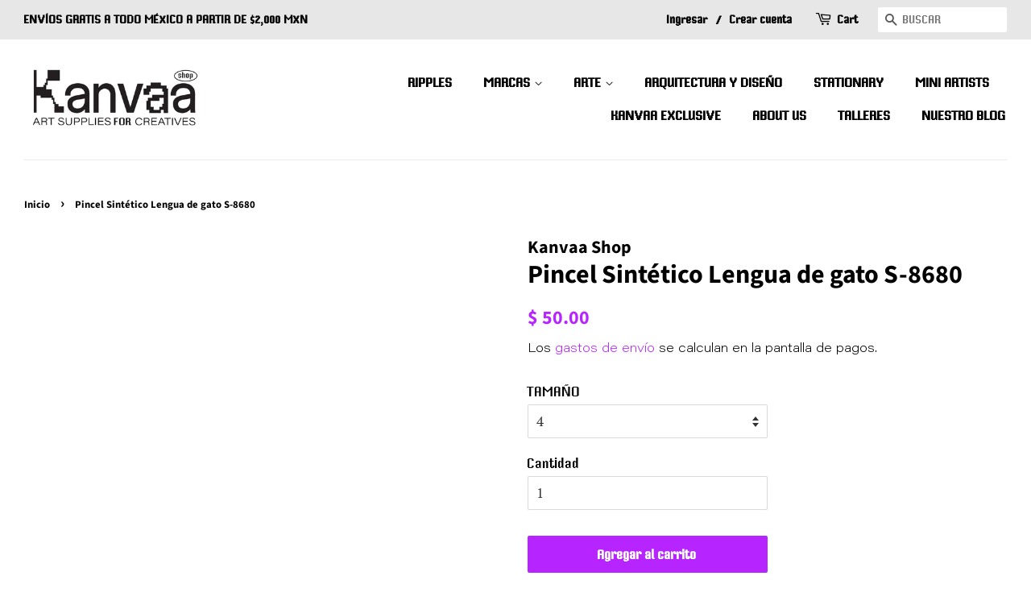

--- FILE ---
content_type: text/html; charset=utf-8
request_url: https://www.kanvaashop.com/products/pincel-sintetico-lengua-de-gato-s-8680
body_size: 17431
content:
<!doctype html>
<html class="no-js" lang="es">
<head>
  <link rel="stylesheet" href="https://obscure-escarpment-2240.herokuapp.com/stylesheets/bcpo-front.css">
  <script>var bcpo_product={"id":8367947186373,"title":"Pincel Sintético Lengua de gato S-8680","handle":"pincel-sintetico-lengua-de-gato-s-8680","description":"","published_at":"2025-07-04T13:03:17-06:00","created_at":"2025-07-04T13:03:17-06:00","vendor":"Kanvaa Shop","type":"APL","tags":[],"price":3500,"price_min":3500,"price_max":9900,"available":true,"price_varies":true,"compare_at_price":null,"compare_at_price_min":0,"compare_at_price_max":0,"compare_at_price_varies":false,"variants":[{"id":44875762827461,"title":"0","option1":"0","option2":null,"option3":null,"sku":"7501139127505","requires_shipping":true,"taxable":false,"featured_image":null,"available":false,"name":"Pincel Sintético Lengua de gato S-8680 - 0","public_title":"0","options":["0"],"price":3500,"weight":0,"compare_at_price":null,"inventory_management":"shopify","barcode":null,"requires_selling_plan":false,"selling_plan_allocations":[]},{"id":44875762860229,"title":"2","option1":"2","option2":null,"option3":null,"sku":"7501139127512","requires_shipping":true,"taxable":false,"featured_image":null,"available":false,"name":"Pincel Sintético Lengua de gato S-8680 - 2","public_title":"2","options":["2"],"price":3500,"weight":0,"compare_at_price":null,"inventory_management":"shopify","barcode":null,"requires_selling_plan":false,"selling_plan_allocations":[]},{"id":44875762892997,"title":"4","option1":"4","option2":null,"option3":null,"sku":"7501139127529","requires_shipping":true,"taxable":false,"featured_image":null,"available":true,"name":"Pincel Sintético Lengua de gato S-8680 - 4","public_title":"4","options":["4"],"price":5000,"weight":0,"compare_at_price":null,"inventory_management":"shopify","barcode":null,"requires_selling_plan":false,"selling_plan_allocations":[]},{"id":44875762925765,"title":"6","option1":"6","option2":null,"option3":null,"sku":"7501139127536","requires_shipping":true,"taxable":false,"featured_image":null,"available":true,"name":"Pincel Sintético Lengua de gato S-8680 - 6","public_title":"6","options":["6"],"price":5600,"weight":0,"compare_at_price":null,"inventory_management":"shopify","barcode":null,"requires_selling_plan":false,"selling_plan_allocations":[]},{"id":44875762958533,"title":"8","option1":"8","option2":null,"option3":null,"sku":"7501139127543","requires_shipping":true,"taxable":false,"featured_image":null,"available":true,"name":"Pincel Sintético Lengua de gato S-8680 - 8","public_title":"8","options":["8"],"price":6700,"weight":0,"compare_at_price":null,"inventory_management":"shopify","barcode":null,"requires_selling_plan":false,"selling_plan_allocations":[]},{"id":44875762991301,"title":"10","option1":"10","option2":null,"option3":null,"sku":"7501139127550","requires_shipping":true,"taxable":false,"featured_image":null,"available":true,"name":"Pincel Sintético Lengua de gato S-8680 - 10","public_title":"10","options":["10"],"price":8200,"weight":0,"compare_at_price":null,"inventory_management":"shopify","barcode":null,"requires_selling_plan":false,"selling_plan_allocations":[]},{"id":44875763024069,"title":"12","option1":"12","option2":null,"option3":null,"sku":"7501139127567","requires_shipping":true,"taxable":false,"featured_image":null,"available":true,"name":"Pincel Sintético Lengua de gato S-8680 - 12","public_title":"12","options":["12"],"price":9900,"weight":0,"compare_at_price":null,"inventory_management":"shopify","barcode":null,"requires_selling_plan":false,"selling_plan_allocations":[]}],"images":[],"featured_image":null,"options":["TAMAÑO"],"requires_selling_plan":false,"selling_plan_groups":[],"content":""};  var inventory_quantity = [];inventory_quantity.push(0);inventory_quantity.push(0);inventory_quantity.push(1);inventory_quantity.push(1);inventory_quantity.push(1);inventory_quantity.push(1);inventory_quantity.push(1);if(bcpo_product) { for (var i = 0; i < bcpo_product.variants.length; i += 1) { bcpo_product.variants[i].inventory_quantity = inventory_quantity[i]; }}window.bcpo = window.bcpo || {}; bcpo.cart = {"note":null,"attributes":{},"original_total_price":0,"total_price":0,"total_discount":0,"total_weight":0.0,"item_count":0,"items":[],"requires_shipping":false,"currency":"MXN","items_subtotal_price":0,"cart_level_discount_applications":[],"checkout_charge_amount":0}; bcpo.ogFormData = FormData;</script>


  <!-- Basic page needs ================================================== -->
  <meta charset="utf-8">
  <meta http-equiv="X-UA-Compatible" content="IE=edge,chrome=1">

  

  <!-- Title and description ================================================== -->
  <title>
  Pincel Sintético Lengua de gato S-8680 &ndash; Kanvaa Shop
  </title>

  

  <!-- Social meta ================================================== -->
  <!-- /snippets/social-meta-tags.liquid -->




<meta property="og:site_name" content="Kanvaa Shop">
<meta property="og:url" content="https://www.kanvaashop.com/products/pincel-sintetico-lengua-de-gato-s-8680">
<meta property="og:title" content="Pincel Sintético Lengua de gato S-8680">
<meta property="og:type" content="product">
<meta property="og:description" content="Kanvaa Shop">

  <meta property="og:price:amount" content="35.00">
  <meta property="og:price:currency" content="MXN">

<meta property="og:image" content="http://www.kanvaashop.com/cdn/shop/files/Kanvaa_logo_con_slogan_1200x1200.png?v=1618333968">
<meta property="og:image:secure_url" content="https://www.kanvaashop.com/cdn/shop/files/Kanvaa_logo_con_slogan_1200x1200.png?v=1618333968">


<meta name="twitter:card" content="summary_large_image">
<meta name="twitter:title" content="Pincel Sintético Lengua de gato S-8680">
<meta name="twitter:description" content="Kanvaa Shop">


  <!-- Helpers ================================================== -->
  <link rel="canonical" href="https://www.kanvaashop.com/products/pincel-sintetico-lengua-de-gato-s-8680">
  <meta name="viewport" content="width=device-width,initial-scale=1">
  <meta name="theme-color" content="#b624ff">

  <!-- CSS ================================================== -->
  <link href="//www.kanvaashop.com/cdn/shop/t/7/assets/timber.scss.css?v=36376835946112121031759331616" rel="stylesheet" type="text/css" media="all" />
  <link href="//www.kanvaashop.com/cdn/shop/t/7/assets/theme.scss.css?v=134037902609972402511759331615" rel="stylesheet" type="text/css" media="all" />

  <script>
    window.theme = window.theme || {};

    var theme = {
      strings: {
        addToCart: "Agregar al carrito",
        soldOut: "Sold Out",
        unavailable: "No disponible",
        zoomClose: "Cerrar (esc)",
        zoomPrev: "Anterior (tecla de flecha izquierda)",
        zoomNext: "Siguiente (tecla de flecha derecha)",
        addressError: "No se puede encontrar esa dirección",
        addressNoResults: "No results for that address",
        addressQueryLimit: "Se ha excedido el límite de uso de la API de Google . Considere la posibilidad de actualizar a un \u003ca href=\"https:\/\/developers.google.com\/maps\/premium\/usage-limits\"\u003ePlan Premium\u003c\/a\u003e.",
        authError: "Hubo un problema de autenticación con su cuenta de Google Maps API."
      },
      settings: {
        // Adding some settings to allow the editor to update correctly when they are changed
        enableWideLayout: true,
        typeAccentTransform: false,
        typeAccentSpacing: false,
        baseFontSize: '17px',
        headerBaseFontSize: '32px',
        accentFontSize: '16px'
      },
      variables: {
        mediaQueryMedium: 'screen and (max-width: 768px)',
        bpSmall: false
      },
      moneyFormat: "$ {{amount}}"
    }

    document.documentElement.className = document.documentElement.className.replace('no-js', 'supports-js');
  </script>

  <!-- Header hook for plugins ================================================== -->
  <script>window.performance && window.performance.mark && window.performance.mark('shopify.content_for_header.start');</script><meta name="facebook-domain-verification" content="0m2pqi5ncf3agosfn6ajezmwfcy6qx">
<meta name="facebook-domain-verification" content="f3rzdeu83w0008b8ltmmf7jq197jq0">
<meta id="shopify-digital-wallet" name="shopify-digital-wallet" content="/54888300741/digital_wallets/dialog">
<meta name="shopify-checkout-api-token" content="42e2606bd5efb3feb21fe7a119aa755a">
<meta id="in-context-paypal-metadata" data-shop-id="54888300741" data-venmo-supported="false" data-environment="production" data-locale="es_ES" data-paypal-v4="true" data-currency="MXN">
<link rel="alternate" type="application/json+oembed" href="https://www.kanvaashop.com/products/pincel-sintetico-lengua-de-gato-s-8680.oembed">
<script async="async" src="/checkouts/internal/preloads.js?locale=es-MX"></script>
<script id="shopify-features" type="application/json">{"accessToken":"42e2606bd5efb3feb21fe7a119aa755a","betas":["rich-media-storefront-analytics"],"domain":"www.kanvaashop.com","predictiveSearch":true,"shopId":54888300741,"locale":"es"}</script>
<script>var Shopify = Shopify || {};
Shopify.shop = "kanvaashop.myshopify.com";
Shopify.locale = "es";
Shopify.currency = {"active":"MXN","rate":"1.0"};
Shopify.country = "MX";
Shopify.theme = {"name":"Minimal","id":120356733125,"schema_name":"Minimal","schema_version":"12.2.3","theme_store_id":380,"role":"main"};
Shopify.theme.handle = "null";
Shopify.theme.style = {"id":null,"handle":null};
Shopify.cdnHost = "www.kanvaashop.com/cdn";
Shopify.routes = Shopify.routes || {};
Shopify.routes.root = "/";</script>
<script type="module">!function(o){(o.Shopify=o.Shopify||{}).modules=!0}(window);</script>
<script>!function(o){function n(){var o=[];function n(){o.push(Array.prototype.slice.apply(arguments))}return n.q=o,n}var t=o.Shopify=o.Shopify||{};t.loadFeatures=n(),t.autoloadFeatures=n()}(window);</script>
<script id="shop-js-analytics" type="application/json">{"pageType":"product"}</script>
<script defer="defer" async type="module" src="//www.kanvaashop.com/cdn/shopifycloud/shop-js/modules/v2/client.init-shop-cart-sync_-aut3ZVe.es.esm.js"></script>
<script defer="defer" async type="module" src="//www.kanvaashop.com/cdn/shopifycloud/shop-js/modules/v2/chunk.common_jR-HGkUL.esm.js"></script>
<script type="module">
  await import("//www.kanvaashop.com/cdn/shopifycloud/shop-js/modules/v2/client.init-shop-cart-sync_-aut3ZVe.es.esm.js");
await import("//www.kanvaashop.com/cdn/shopifycloud/shop-js/modules/v2/chunk.common_jR-HGkUL.esm.js");

  window.Shopify.SignInWithShop?.initShopCartSync?.({"fedCMEnabled":true,"windoidEnabled":true});

</script>
<script>(function() {
  var isLoaded = false;
  function asyncLoad() {
    if (isLoaded) return;
    isLoaded = true;
    var urls = ["https:\/\/cdn.popt.in\/pixel.js?id=7df80a006b63e\u0026shop=kanvaashop.myshopify.com","https:\/\/s3.amazonaws.com\/conektaapi\/v1.0.0\/js\/conekta_shopify.js?shop=kanvaashop.myshopify.com","https:\/\/instafeed.nfcube.com\/cdn\/f75cf898380624f70eacd2fa9a704714.js?shop=kanvaashop.myshopify.com"];
    for (var i = 0; i < urls.length; i++) {
      var s = document.createElement('script');
      s.type = 'text/javascript';
      s.async = true;
      s.src = urls[i];
      var x = document.getElementsByTagName('script')[0];
      x.parentNode.insertBefore(s, x);
    }
  };
  if(window.attachEvent) {
    window.attachEvent('onload', asyncLoad);
  } else {
    window.addEventListener('load', asyncLoad, false);
  }
})();</script>
<script id="__st">var __st={"a":54888300741,"offset":-21600,"reqid":"6bcd5429-4e7d-4336-9688-64bd1f576d18-1768937907","pageurl":"www.kanvaashop.com\/products\/pincel-sintetico-lengua-de-gato-s-8680","u":"46b425c1d459","p":"product","rtyp":"product","rid":8367947186373};</script>
<script>window.ShopifyPaypalV4VisibilityTracking = true;</script>
<script id="captcha-bootstrap">!function(){'use strict';const t='contact',e='account',n='new_comment',o=[[t,t],['blogs',n],['comments',n],[t,'customer']],c=[[e,'customer_login'],[e,'guest_login'],[e,'recover_customer_password'],[e,'create_customer']],r=t=>t.map((([t,e])=>`form[action*='/${t}']:not([data-nocaptcha='true']) input[name='form_type'][value='${e}']`)).join(','),a=t=>()=>t?[...document.querySelectorAll(t)].map((t=>t.form)):[];function s(){const t=[...o],e=r(t);return a(e)}const i='password',u='form_key',d=['recaptcha-v3-token','g-recaptcha-response','h-captcha-response',i],f=()=>{try{return window.sessionStorage}catch{return}},m='__shopify_v',_=t=>t.elements[u];function p(t,e,n=!1){try{const o=window.sessionStorage,c=JSON.parse(o.getItem(e)),{data:r}=function(t){const{data:e,action:n}=t;return t[m]||n?{data:e,action:n}:{data:t,action:n}}(c);for(const[e,n]of Object.entries(r))t.elements[e]&&(t.elements[e].value=n);n&&o.removeItem(e)}catch(o){console.error('form repopulation failed',{error:o})}}const l='form_type',E='cptcha';function T(t){t.dataset[E]=!0}const w=window,h=w.document,L='Shopify',v='ce_forms',y='captcha';let A=!1;((t,e)=>{const n=(g='f06e6c50-85a8-45c8-87d0-21a2b65856fe',I='https://cdn.shopify.com/shopifycloud/storefront-forms-hcaptcha/ce_storefront_forms_captcha_hcaptcha.v1.5.2.iife.js',D={infoText:'Protegido por hCaptcha',privacyText:'Privacidad',termsText:'Términos'},(t,e,n)=>{const o=w[L][v],c=o.bindForm;if(c)return c(t,g,e,D).then(n);var r;o.q.push([[t,g,e,D],n]),r=I,A||(h.body.append(Object.assign(h.createElement('script'),{id:'captcha-provider',async:!0,src:r})),A=!0)});var g,I,D;w[L]=w[L]||{},w[L][v]=w[L][v]||{},w[L][v].q=[],w[L][y]=w[L][y]||{},w[L][y].protect=function(t,e){n(t,void 0,e),T(t)},Object.freeze(w[L][y]),function(t,e,n,w,h,L){const[v,y,A,g]=function(t,e,n){const i=e?o:[],u=t?c:[],d=[...i,...u],f=r(d),m=r(i),_=r(d.filter((([t,e])=>n.includes(e))));return[a(f),a(m),a(_),s()]}(w,h,L),I=t=>{const e=t.target;return e instanceof HTMLFormElement?e:e&&e.form},D=t=>v().includes(t);t.addEventListener('submit',(t=>{const e=I(t);if(!e)return;const n=D(e)&&!e.dataset.hcaptchaBound&&!e.dataset.recaptchaBound,o=_(e),c=g().includes(e)&&(!o||!o.value);(n||c)&&t.preventDefault(),c&&!n&&(function(t){try{if(!f())return;!function(t){const e=f();if(!e)return;const n=_(t);if(!n)return;const o=n.value;o&&e.removeItem(o)}(t);const e=Array.from(Array(32),(()=>Math.random().toString(36)[2])).join('');!function(t,e){_(t)||t.append(Object.assign(document.createElement('input'),{type:'hidden',name:u})),t.elements[u].value=e}(t,e),function(t,e){const n=f();if(!n)return;const o=[...t.querySelectorAll(`input[type='${i}']`)].map((({name:t})=>t)),c=[...d,...o],r={};for(const[a,s]of new FormData(t).entries())c.includes(a)||(r[a]=s);n.setItem(e,JSON.stringify({[m]:1,action:t.action,data:r}))}(t,e)}catch(e){console.error('failed to persist form',e)}}(e),e.submit())}));const S=(t,e)=>{t&&!t.dataset[E]&&(n(t,e.some((e=>e===t))),T(t))};for(const o of['focusin','change'])t.addEventListener(o,(t=>{const e=I(t);D(e)&&S(e,y())}));const B=e.get('form_key'),M=e.get(l),P=B&&M;t.addEventListener('DOMContentLoaded',(()=>{const t=y();if(P)for(const e of t)e.elements[l].value===M&&p(e,B);[...new Set([...A(),...v().filter((t=>'true'===t.dataset.shopifyCaptcha))])].forEach((e=>S(e,t)))}))}(h,new URLSearchParams(w.location.search),n,t,e,['guest_login'])})(!0,!0)}();</script>
<script integrity="sha256-4kQ18oKyAcykRKYeNunJcIwy7WH5gtpwJnB7kiuLZ1E=" data-source-attribution="shopify.loadfeatures" defer="defer" src="//www.kanvaashop.com/cdn/shopifycloud/storefront/assets/storefront/load_feature-a0a9edcb.js" crossorigin="anonymous"></script>
<script data-source-attribution="shopify.dynamic_checkout.dynamic.init">var Shopify=Shopify||{};Shopify.PaymentButton=Shopify.PaymentButton||{isStorefrontPortableWallets:!0,init:function(){window.Shopify.PaymentButton.init=function(){};var t=document.createElement("script");t.src="https://www.kanvaashop.com/cdn/shopifycloud/portable-wallets/latest/portable-wallets.es.js",t.type="module",document.head.appendChild(t)}};
</script>
<script data-source-attribution="shopify.dynamic_checkout.buyer_consent">
  function portableWalletsHideBuyerConsent(e){var t=document.getElementById("shopify-buyer-consent"),n=document.getElementById("shopify-subscription-policy-button");t&&n&&(t.classList.add("hidden"),t.setAttribute("aria-hidden","true"),n.removeEventListener("click",e))}function portableWalletsShowBuyerConsent(e){var t=document.getElementById("shopify-buyer-consent"),n=document.getElementById("shopify-subscription-policy-button");t&&n&&(t.classList.remove("hidden"),t.removeAttribute("aria-hidden"),n.addEventListener("click",e))}window.Shopify?.PaymentButton&&(window.Shopify.PaymentButton.hideBuyerConsent=portableWalletsHideBuyerConsent,window.Shopify.PaymentButton.showBuyerConsent=portableWalletsShowBuyerConsent);
</script>
<script data-source-attribution="shopify.dynamic_checkout.cart.bootstrap">document.addEventListener("DOMContentLoaded",(function(){function t(){return document.querySelector("shopify-accelerated-checkout-cart, shopify-accelerated-checkout")}if(t())Shopify.PaymentButton.init();else{new MutationObserver((function(e,n){t()&&(Shopify.PaymentButton.init(),n.disconnect())})).observe(document.body,{childList:!0,subtree:!0})}}));
</script>
<link id="shopify-accelerated-checkout-styles" rel="stylesheet" media="screen" href="https://www.kanvaashop.com/cdn/shopifycloud/portable-wallets/latest/accelerated-checkout-backwards-compat.css" crossorigin="anonymous">
<style id="shopify-accelerated-checkout-cart">
        #shopify-buyer-consent {
  margin-top: 1em;
  display: inline-block;
  width: 100%;
}

#shopify-buyer-consent.hidden {
  display: none;
}

#shopify-subscription-policy-button {
  background: none;
  border: none;
  padding: 0;
  text-decoration: underline;
  font-size: inherit;
  cursor: pointer;
}

#shopify-subscription-policy-button::before {
  box-shadow: none;
}

      </style>

<script>window.performance && window.performance.mark && window.performance.mark('shopify.content_for_header.end');</script>

  <script src="//www.kanvaashop.com/cdn/shop/t/7/assets/jquery-2.2.3.min.js?v=58211863146907186831614637655" type="text/javascript"></script>

  <script src="//www.kanvaashop.com/cdn/shop/t/7/assets/lazysizes.min.js?v=155223123402716617051614637655" async="async"></script>

  
  

<script type="text/javascript" src="https://www.webyze.com/ProductColors/productcolors-de2bd689d2048c840abb9a45428ebc69d6fec53b.js?shop=kanvaashop.myshopify.com" async></script>
<link href="https://monorail-edge.shopifysvc.com" rel="dns-prefetch">
<script>(function(){if ("sendBeacon" in navigator && "performance" in window) {try {var session_token_from_headers = performance.getEntriesByType('navigation')[0].serverTiming.find(x => x.name == '_s').description;} catch {var session_token_from_headers = undefined;}var session_cookie_matches = document.cookie.match(/_shopify_s=([^;]*)/);var session_token_from_cookie = session_cookie_matches && session_cookie_matches.length === 2 ? session_cookie_matches[1] : "";var session_token = session_token_from_headers || session_token_from_cookie || "";function handle_abandonment_event(e) {var entries = performance.getEntries().filter(function(entry) {return /monorail-edge.shopifysvc.com/.test(entry.name);});if (!window.abandonment_tracked && entries.length === 0) {window.abandonment_tracked = true;var currentMs = Date.now();var navigation_start = performance.timing.navigationStart;var payload = {shop_id: 54888300741,url: window.location.href,navigation_start,duration: currentMs - navigation_start,session_token,page_type: "product"};window.navigator.sendBeacon("https://monorail-edge.shopifysvc.com/v1/produce", JSON.stringify({schema_id: "online_store_buyer_site_abandonment/1.1",payload: payload,metadata: {event_created_at_ms: currentMs,event_sent_at_ms: currentMs}}));}}window.addEventListener('pagehide', handle_abandonment_event);}}());</script>
<script id="web-pixels-manager-setup">(function e(e,d,r,n,o){if(void 0===o&&(o={}),!Boolean(null===(a=null===(i=window.Shopify)||void 0===i?void 0:i.analytics)||void 0===a?void 0:a.replayQueue)){var i,a;window.Shopify=window.Shopify||{};var t=window.Shopify;t.analytics=t.analytics||{};var s=t.analytics;s.replayQueue=[],s.publish=function(e,d,r){return s.replayQueue.push([e,d,r]),!0};try{self.performance.mark("wpm:start")}catch(e){}var l=function(){var e={modern:/Edge?\/(1{2}[4-9]|1[2-9]\d|[2-9]\d{2}|\d{4,})\.\d+(\.\d+|)|Firefox\/(1{2}[4-9]|1[2-9]\d|[2-9]\d{2}|\d{4,})\.\d+(\.\d+|)|Chrom(ium|e)\/(9{2}|\d{3,})\.\d+(\.\d+|)|(Maci|X1{2}).+ Version\/(15\.\d+|(1[6-9]|[2-9]\d|\d{3,})\.\d+)([,.]\d+|)( \(\w+\)|)( Mobile\/\w+|) Safari\/|Chrome.+OPR\/(9{2}|\d{3,})\.\d+\.\d+|(CPU[ +]OS|iPhone[ +]OS|CPU[ +]iPhone|CPU IPhone OS|CPU iPad OS)[ +]+(15[._]\d+|(1[6-9]|[2-9]\d|\d{3,})[._]\d+)([._]\d+|)|Android:?[ /-](13[3-9]|1[4-9]\d|[2-9]\d{2}|\d{4,})(\.\d+|)(\.\d+|)|Android.+Firefox\/(13[5-9]|1[4-9]\d|[2-9]\d{2}|\d{4,})\.\d+(\.\d+|)|Android.+Chrom(ium|e)\/(13[3-9]|1[4-9]\d|[2-9]\d{2}|\d{4,})\.\d+(\.\d+|)|SamsungBrowser\/([2-9]\d|\d{3,})\.\d+/,legacy:/Edge?\/(1[6-9]|[2-9]\d|\d{3,})\.\d+(\.\d+|)|Firefox\/(5[4-9]|[6-9]\d|\d{3,})\.\d+(\.\d+|)|Chrom(ium|e)\/(5[1-9]|[6-9]\d|\d{3,})\.\d+(\.\d+|)([\d.]+$|.*Safari\/(?![\d.]+ Edge\/[\d.]+$))|(Maci|X1{2}).+ Version\/(10\.\d+|(1[1-9]|[2-9]\d|\d{3,})\.\d+)([,.]\d+|)( \(\w+\)|)( Mobile\/\w+|) Safari\/|Chrome.+OPR\/(3[89]|[4-9]\d|\d{3,})\.\d+\.\d+|(CPU[ +]OS|iPhone[ +]OS|CPU[ +]iPhone|CPU IPhone OS|CPU iPad OS)[ +]+(10[._]\d+|(1[1-9]|[2-9]\d|\d{3,})[._]\d+)([._]\d+|)|Android:?[ /-](13[3-9]|1[4-9]\d|[2-9]\d{2}|\d{4,})(\.\d+|)(\.\d+|)|Mobile Safari.+OPR\/([89]\d|\d{3,})\.\d+\.\d+|Android.+Firefox\/(13[5-9]|1[4-9]\d|[2-9]\d{2}|\d{4,})\.\d+(\.\d+|)|Android.+Chrom(ium|e)\/(13[3-9]|1[4-9]\d|[2-9]\d{2}|\d{4,})\.\d+(\.\d+|)|Android.+(UC? ?Browser|UCWEB|U3)[ /]?(15\.([5-9]|\d{2,})|(1[6-9]|[2-9]\d|\d{3,})\.\d+)\.\d+|SamsungBrowser\/(5\.\d+|([6-9]|\d{2,})\.\d+)|Android.+MQ{2}Browser\/(14(\.(9|\d{2,})|)|(1[5-9]|[2-9]\d|\d{3,})(\.\d+|))(\.\d+|)|K[Aa][Ii]OS\/(3\.\d+|([4-9]|\d{2,})\.\d+)(\.\d+|)/},d=e.modern,r=e.legacy,n=navigator.userAgent;return n.match(d)?"modern":n.match(r)?"legacy":"unknown"}(),u="modern"===l?"modern":"legacy",c=(null!=n?n:{modern:"",legacy:""})[u],f=function(e){return[e.baseUrl,"/wpm","/b",e.hashVersion,"modern"===e.buildTarget?"m":"l",".js"].join("")}({baseUrl:d,hashVersion:r,buildTarget:u}),m=function(e){var d=e.version,r=e.bundleTarget,n=e.surface,o=e.pageUrl,i=e.monorailEndpoint;return{emit:function(e){var a=e.status,t=e.errorMsg,s=(new Date).getTime(),l=JSON.stringify({metadata:{event_sent_at_ms:s},events:[{schema_id:"web_pixels_manager_load/3.1",payload:{version:d,bundle_target:r,page_url:o,status:a,surface:n,error_msg:t},metadata:{event_created_at_ms:s}}]});if(!i)return console&&console.warn&&console.warn("[Web Pixels Manager] No Monorail endpoint provided, skipping logging."),!1;try{return self.navigator.sendBeacon.bind(self.navigator)(i,l)}catch(e){}var u=new XMLHttpRequest;try{return u.open("POST",i,!0),u.setRequestHeader("Content-Type","text/plain"),u.send(l),!0}catch(e){return console&&console.warn&&console.warn("[Web Pixels Manager] Got an unhandled error while logging to Monorail."),!1}}}}({version:r,bundleTarget:l,surface:e.surface,pageUrl:self.location.href,monorailEndpoint:e.monorailEndpoint});try{o.browserTarget=l,function(e){var d=e.src,r=e.async,n=void 0===r||r,o=e.onload,i=e.onerror,a=e.sri,t=e.scriptDataAttributes,s=void 0===t?{}:t,l=document.createElement("script"),u=document.querySelector("head"),c=document.querySelector("body");if(l.async=n,l.src=d,a&&(l.integrity=a,l.crossOrigin="anonymous"),s)for(var f in s)if(Object.prototype.hasOwnProperty.call(s,f))try{l.dataset[f]=s[f]}catch(e){}if(o&&l.addEventListener("load",o),i&&l.addEventListener("error",i),u)u.appendChild(l);else{if(!c)throw new Error("Did not find a head or body element to append the script");c.appendChild(l)}}({src:f,async:!0,onload:function(){if(!function(){var e,d;return Boolean(null===(d=null===(e=window.Shopify)||void 0===e?void 0:e.analytics)||void 0===d?void 0:d.initialized)}()){var d=window.webPixelsManager.init(e)||void 0;if(d){var r=window.Shopify.analytics;r.replayQueue.forEach((function(e){var r=e[0],n=e[1],o=e[2];d.publishCustomEvent(r,n,o)})),r.replayQueue=[],r.publish=d.publishCustomEvent,r.visitor=d.visitor,r.initialized=!0}}},onerror:function(){return m.emit({status:"failed",errorMsg:"".concat(f," has failed to load")})},sri:function(e){var d=/^sha384-[A-Za-z0-9+/=]+$/;return"string"==typeof e&&d.test(e)}(c)?c:"",scriptDataAttributes:o}),m.emit({status:"loading"})}catch(e){m.emit({status:"failed",errorMsg:(null==e?void 0:e.message)||"Unknown error"})}}})({shopId: 54888300741,storefrontBaseUrl: "https://www.kanvaashop.com",extensionsBaseUrl: "https://extensions.shopifycdn.com/cdn/shopifycloud/web-pixels-manager",monorailEndpoint: "https://monorail-edge.shopifysvc.com/unstable/produce_batch",surface: "storefront-renderer",enabledBetaFlags: ["2dca8a86"],webPixelsConfigList: [{"id":"242450629","configuration":"{\"pixel_id\":\"1225670191446200\",\"pixel_type\":\"facebook_pixel\",\"metaapp_system_user_token\":\"-\"}","eventPayloadVersion":"v1","runtimeContext":"OPEN","scriptVersion":"ca16bc87fe92b6042fbaa3acc2fbdaa6","type":"APP","apiClientId":2329312,"privacyPurposes":["ANALYTICS","MARKETING","SALE_OF_DATA"],"dataSharingAdjustments":{"protectedCustomerApprovalScopes":["read_customer_address","read_customer_email","read_customer_name","read_customer_personal_data","read_customer_phone"]}},{"id":"shopify-app-pixel","configuration":"{}","eventPayloadVersion":"v1","runtimeContext":"STRICT","scriptVersion":"0450","apiClientId":"shopify-pixel","type":"APP","privacyPurposes":["ANALYTICS","MARKETING"]},{"id":"shopify-custom-pixel","eventPayloadVersion":"v1","runtimeContext":"LAX","scriptVersion":"0450","apiClientId":"shopify-pixel","type":"CUSTOM","privacyPurposes":["ANALYTICS","MARKETING"]}],isMerchantRequest: false,initData: {"shop":{"name":"Kanvaa Shop","paymentSettings":{"currencyCode":"MXN"},"myshopifyDomain":"kanvaashop.myshopify.com","countryCode":"MX","storefrontUrl":"https:\/\/www.kanvaashop.com"},"customer":null,"cart":null,"checkout":null,"productVariants":[{"price":{"amount":35.0,"currencyCode":"MXN"},"product":{"title":"Pincel Sintético Lengua de gato S-8680","vendor":"Kanvaa Shop","id":"8367947186373","untranslatedTitle":"Pincel Sintético Lengua de gato S-8680","url":"\/products\/pincel-sintetico-lengua-de-gato-s-8680","type":"APL"},"id":"44875762827461","image":null,"sku":"7501139127505","title":"0","untranslatedTitle":"0"},{"price":{"amount":35.0,"currencyCode":"MXN"},"product":{"title":"Pincel Sintético Lengua de gato S-8680","vendor":"Kanvaa Shop","id":"8367947186373","untranslatedTitle":"Pincel Sintético Lengua de gato S-8680","url":"\/products\/pincel-sintetico-lengua-de-gato-s-8680","type":"APL"},"id":"44875762860229","image":null,"sku":"7501139127512","title":"2","untranslatedTitle":"2"},{"price":{"amount":50.0,"currencyCode":"MXN"},"product":{"title":"Pincel Sintético Lengua de gato S-8680","vendor":"Kanvaa Shop","id":"8367947186373","untranslatedTitle":"Pincel Sintético Lengua de gato S-8680","url":"\/products\/pincel-sintetico-lengua-de-gato-s-8680","type":"APL"},"id":"44875762892997","image":null,"sku":"7501139127529","title":"4","untranslatedTitle":"4"},{"price":{"amount":56.0,"currencyCode":"MXN"},"product":{"title":"Pincel Sintético Lengua de gato S-8680","vendor":"Kanvaa Shop","id":"8367947186373","untranslatedTitle":"Pincel Sintético Lengua de gato S-8680","url":"\/products\/pincel-sintetico-lengua-de-gato-s-8680","type":"APL"},"id":"44875762925765","image":null,"sku":"7501139127536","title":"6","untranslatedTitle":"6"},{"price":{"amount":67.0,"currencyCode":"MXN"},"product":{"title":"Pincel Sintético Lengua de gato S-8680","vendor":"Kanvaa Shop","id":"8367947186373","untranslatedTitle":"Pincel Sintético Lengua de gato S-8680","url":"\/products\/pincel-sintetico-lengua-de-gato-s-8680","type":"APL"},"id":"44875762958533","image":null,"sku":"7501139127543","title":"8","untranslatedTitle":"8"},{"price":{"amount":82.0,"currencyCode":"MXN"},"product":{"title":"Pincel Sintético Lengua de gato S-8680","vendor":"Kanvaa Shop","id":"8367947186373","untranslatedTitle":"Pincel Sintético Lengua de gato S-8680","url":"\/products\/pincel-sintetico-lengua-de-gato-s-8680","type":"APL"},"id":"44875762991301","image":null,"sku":"7501139127550","title":"10","untranslatedTitle":"10"},{"price":{"amount":99.0,"currencyCode":"MXN"},"product":{"title":"Pincel Sintético Lengua de gato S-8680","vendor":"Kanvaa Shop","id":"8367947186373","untranslatedTitle":"Pincel Sintético Lengua de gato S-8680","url":"\/products\/pincel-sintetico-lengua-de-gato-s-8680","type":"APL"},"id":"44875763024069","image":null,"sku":"7501139127567","title":"12","untranslatedTitle":"12"}],"purchasingCompany":null},},"https://www.kanvaashop.com/cdn","fcfee988w5aeb613cpc8e4bc33m6693e112",{"modern":"","legacy":""},{"shopId":"54888300741","storefrontBaseUrl":"https:\/\/www.kanvaashop.com","extensionBaseUrl":"https:\/\/extensions.shopifycdn.com\/cdn\/shopifycloud\/web-pixels-manager","surface":"storefront-renderer","enabledBetaFlags":"[\"2dca8a86\"]","isMerchantRequest":"false","hashVersion":"fcfee988w5aeb613cpc8e4bc33m6693e112","publish":"custom","events":"[[\"page_viewed\",{}],[\"product_viewed\",{\"productVariant\":{\"price\":{\"amount\":50.0,\"currencyCode\":\"MXN\"},\"product\":{\"title\":\"Pincel Sintético Lengua de gato S-8680\",\"vendor\":\"Kanvaa Shop\",\"id\":\"8367947186373\",\"untranslatedTitle\":\"Pincel Sintético Lengua de gato S-8680\",\"url\":\"\/products\/pincel-sintetico-lengua-de-gato-s-8680\",\"type\":\"APL\"},\"id\":\"44875762892997\",\"image\":null,\"sku\":\"7501139127529\",\"title\":\"4\",\"untranslatedTitle\":\"4\"}}]]"});</script><script>
  window.ShopifyAnalytics = window.ShopifyAnalytics || {};
  window.ShopifyAnalytics.meta = window.ShopifyAnalytics.meta || {};
  window.ShopifyAnalytics.meta.currency = 'MXN';
  var meta = {"product":{"id":8367947186373,"gid":"gid:\/\/shopify\/Product\/8367947186373","vendor":"Kanvaa Shop","type":"APL","handle":"pincel-sintetico-lengua-de-gato-s-8680","variants":[{"id":44875762827461,"price":3500,"name":"Pincel Sintético Lengua de gato S-8680 - 0","public_title":"0","sku":"7501139127505"},{"id":44875762860229,"price":3500,"name":"Pincel Sintético Lengua de gato S-8680 - 2","public_title":"2","sku":"7501139127512"},{"id":44875762892997,"price":5000,"name":"Pincel Sintético Lengua de gato S-8680 - 4","public_title":"4","sku":"7501139127529"},{"id":44875762925765,"price":5600,"name":"Pincel Sintético Lengua de gato S-8680 - 6","public_title":"6","sku":"7501139127536"},{"id":44875762958533,"price":6700,"name":"Pincel Sintético Lengua de gato S-8680 - 8","public_title":"8","sku":"7501139127543"},{"id":44875762991301,"price":8200,"name":"Pincel Sintético Lengua de gato S-8680 - 10","public_title":"10","sku":"7501139127550"},{"id":44875763024069,"price":9900,"name":"Pincel Sintético Lengua de gato S-8680 - 12","public_title":"12","sku":"7501139127567"}],"remote":false},"page":{"pageType":"product","resourceType":"product","resourceId":8367947186373,"requestId":"6bcd5429-4e7d-4336-9688-64bd1f576d18-1768937907"}};
  for (var attr in meta) {
    window.ShopifyAnalytics.meta[attr] = meta[attr];
  }
</script>
<script class="analytics">
  (function () {
    var customDocumentWrite = function(content) {
      var jquery = null;

      if (window.jQuery) {
        jquery = window.jQuery;
      } else if (window.Checkout && window.Checkout.$) {
        jquery = window.Checkout.$;
      }

      if (jquery) {
        jquery('body').append(content);
      }
    };

    var hasLoggedConversion = function(token) {
      if (token) {
        return document.cookie.indexOf('loggedConversion=' + token) !== -1;
      }
      return false;
    }

    var setCookieIfConversion = function(token) {
      if (token) {
        var twoMonthsFromNow = new Date(Date.now());
        twoMonthsFromNow.setMonth(twoMonthsFromNow.getMonth() + 2);

        document.cookie = 'loggedConversion=' + token + '; expires=' + twoMonthsFromNow;
      }
    }

    var trekkie = window.ShopifyAnalytics.lib = window.trekkie = window.trekkie || [];
    if (trekkie.integrations) {
      return;
    }
    trekkie.methods = [
      'identify',
      'page',
      'ready',
      'track',
      'trackForm',
      'trackLink'
    ];
    trekkie.factory = function(method) {
      return function() {
        var args = Array.prototype.slice.call(arguments);
        args.unshift(method);
        trekkie.push(args);
        return trekkie;
      };
    };
    for (var i = 0; i < trekkie.methods.length; i++) {
      var key = trekkie.methods[i];
      trekkie[key] = trekkie.factory(key);
    }
    trekkie.load = function(config) {
      trekkie.config = config || {};
      trekkie.config.initialDocumentCookie = document.cookie;
      var first = document.getElementsByTagName('script')[0];
      var script = document.createElement('script');
      script.type = 'text/javascript';
      script.onerror = function(e) {
        var scriptFallback = document.createElement('script');
        scriptFallback.type = 'text/javascript';
        scriptFallback.onerror = function(error) {
                var Monorail = {
      produce: function produce(monorailDomain, schemaId, payload) {
        var currentMs = new Date().getTime();
        var event = {
          schema_id: schemaId,
          payload: payload,
          metadata: {
            event_created_at_ms: currentMs,
            event_sent_at_ms: currentMs
          }
        };
        return Monorail.sendRequest("https://" + monorailDomain + "/v1/produce", JSON.stringify(event));
      },
      sendRequest: function sendRequest(endpointUrl, payload) {
        // Try the sendBeacon API
        if (window && window.navigator && typeof window.navigator.sendBeacon === 'function' && typeof window.Blob === 'function' && !Monorail.isIos12()) {
          var blobData = new window.Blob([payload], {
            type: 'text/plain'
          });

          if (window.navigator.sendBeacon(endpointUrl, blobData)) {
            return true;
          } // sendBeacon was not successful

        } // XHR beacon

        var xhr = new XMLHttpRequest();

        try {
          xhr.open('POST', endpointUrl);
          xhr.setRequestHeader('Content-Type', 'text/plain');
          xhr.send(payload);
        } catch (e) {
          console.log(e);
        }

        return false;
      },
      isIos12: function isIos12() {
        return window.navigator.userAgent.lastIndexOf('iPhone; CPU iPhone OS 12_') !== -1 || window.navigator.userAgent.lastIndexOf('iPad; CPU OS 12_') !== -1;
      }
    };
    Monorail.produce('monorail-edge.shopifysvc.com',
      'trekkie_storefront_load_errors/1.1',
      {shop_id: 54888300741,
      theme_id: 120356733125,
      app_name: "storefront",
      context_url: window.location.href,
      source_url: "//www.kanvaashop.com/cdn/s/trekkie.storefront.cd680fe47e6c39ca5d5df5f0a32d569bc48c0f27.min.js"});

        };
        scriptFallback.async = true;
        scriptFallback.src = '//www.kanvaashop.com/cdn/s/trekkie.storefront.cd680fe47e6c39ca5d5df5f0a32d569bc48c0f27.min.js';
        first.parentNode.insertBefore(scriptFallback, first);
      };
      script.async = true;
      script.src = '//www.kanvaashop.com/cdn/s/trekkie.storefront.cd680fe47e6c39ca5d5df5f0a32d569bc48c0f27.min.js';
      first.parentNode.insertBefore(script, first);
    };
    trekkie.load(
      {"Trekkie":{"appName":"storefront","development":false,"defaultAttributes":{"shopId":54888300741,"isMerchantRequest":null,"themeId":120356733125,"themeCityHash":"9854727923765618794","contentLanguage":"es","currency":"MXN","eventMetadataId":"6b2129ae-3846-4d1c-a0e4-4858ea365505"},"isServerSideCookieWritingEnabled":true,"monorailRegion":"shop_domain","enabledBetaFlags":["65f19447"]},"Session Attribution":{},"S2S":{"facebookCapiEnabled":false,"source":"trekkie-storefront-renderer","apiClientId":580111}}
    );

    var loaded = false;
    trekkie.ready(function() {
      if (loaded) return;
      loaded = true;

      window.ShopifyAnalytics.lib = window.trekkie;

      var originalDocumentWrite = document.write;
      document.write = customDocumentWrite;
      try { window.ShopifyAnalytics.merchantGoogleAnalytics.call(this); } catch(error) {};
      document.write = originalDocumentWrite;

      window.ShopifyAnalytics.lib.page(null,{"pageType":"product","resourceType":"product","resourceId":8367947186373,"requestId":"6bcd5429-4e7d-4336-9688-64bd1f576d18-1768937907","shopifyEmitted":true});

      var match = window.location.pathname.match(/checkouts\/(.+)\/(thank_you|post_purchase)/)
      var token = match? match[1]: undefined;
      if (!hasLoggedConversion(token)) {
        setCookieIfConversion(token);
        window.ShopifyAnalytics.lib.track("Viewed Product",{"currency":"MXN","variantId":44875762827461,"productId":8367947186373,"productGid":"gid:\/\/shopify\/Product\/8367947186373","name":"Pincel Sintético Lengua de gato S-8680 - 0","price":"35.00","sku":"7501139127505","brand":"Kanvaa Shop","variant":"0","category":"APL","nonInteraction":true,"remote":false},undefined,undefined,{"shopifyEmitted":true});
      window.ShopifyAnalytics.lib.track("monorail:\/\/trekkie_storefront_viewed_product\/1.1",{"currency":"MXN","variantId":44875762827461,"productId":8367947186373,"productGid":"gid:\/\/shopify\/Product\/8367947186373","name":"Pincel Sintético Lengua de gato S-8680 - 0","price":"35.00","sku":"7501139127505","brand":"Kanvaa Shop","variant":"0","category":"APL","nonInteraction":true,"remote":false,"referer":"https:\/\/www.kanvaashop.com\/products\/pincel-sintetico-lengua-de-gato-s-8680"});
      }
    });


        var eventsListenerScript = document.createElement('script');
        eventsListenerScript.async = true;
        eventsListenerScript.src = "//www.kanvaashop.com/cdn/shopifycloud/storefront/assets/shop_events_listener-3da45d37.js";
        document.getElementsByTagName('head')[0].appendChild(eventsListenerScript);

})();</script>
<script
  defer
  src="https://www.kanvaashop.com/cdn/shopifycloud/perf-kit/shopify-perf-kit-3.0.4.min.js"
  data-application="storefront-renderer"
  data-shop-id="54888300741"
  data-render-region="gcp-us-central1"
  data-page-type="product"
  data-theme-instance-id="120356733125"
  data-theme-name="Minimal"
  data-theme-version="12.2.3"
  data-monorail-region="shop_domain"
  data-resource-timing-sampling-rate="10"
  data-shs="true"
  data-shs-beacon="true"
  data-shs-export-with-fetch="true"
  data-shs-logs-sample-rate="1"
  data-shs-beacon-endpoint="https://www.kanvaashop.com/api/collect"
></script>
</head>
  

<body id="pincel-sintetico-lengua-de-gato-s-8680" class="template-product">

  <div id="shopify-section-header" class="shopify-section"><style>
  .logo__image-wrapper {
    max-width: 230px;
  }
  /*================= If logo is above navigation ================== */
  

  /*============ If logo is on the same line as navigation ============ */
  
    .site-header .grid--full {
      border-bottom: 1px solid #ebebeb;
      padding-bottom: 30px;
    }
  


  
    @media screen and (min-width: 769px) {
      .site-nav {
        text-align: right!important;
      }
    }
  
</style>

<div data-section-id="header" data-section-type="header-section">
  <div class="header-bar">
    <div class="wrapper medium-down--hide">
      <div class="post-large--display-table">

        
          <div class="header-bar__left post-large--display-table-cell">

            

            

            
              <div class="header-bar__module header-bar__message">
                
                  ENVÍOS GRATIS A TODO MÉXICO A PARTIR DE $2,000 MXN
                
              </div>
            

          </div>
        

        <div class="header-bar__right post-large--display-table-cell">

          
            <ul class="header-bar__module header-bar__module--list">
              
                <li>
                  <a href="/account/login" id="customer_login_link">Ingresar</a>
                </li>
                <li>/</li>
                <li>
                  <a href="/account/register" id="customer_register_link">Crear cuenta</a>
                </li>
              
            </ul>
          

          <div class="header-bar__module">
            <span class="header-bar__sep" aria-hidden="true"></span>
            <a href="/cart" class="cart-page-link">
              <span class="icon icon-cart header-bar__cart-icon" aria-hidden="true"></span>
            </a>
          </div>

          <div class="header-bar__module">
            <a href="/cart" class="cart-page-link">
              Cart
              <span class="cart-count header-bar__cart-count hidden-count">0</span>
            </a>
          </div>

          
            
              <div class="header-bar__module header-bar__search">
                


  <form action="/search" method="get" class="header-bar__search-form clearfix" role="search">
    
    <button type="submit" class="btn btn--search icon-fallback-text header-bar__search-submit">
      <span class="icon icon-search" aria-hidden="true"></span>
      <span class="fallback-text">BUSCAR</span>
    </button>
    <input type="search" name="q" value="" aria-label="BUSCAR" class="header-bar__search-input" placeholder="BUSCAR">
  </form>


              </div>
            
          

        </div>
      </div>
    </div>

    <div class="wrapper post-large--hide announcement-bar--mobile">
      
        
          <span>ENVÍOS GRATIS A TODO MÉXICO A PARTIR DE $2,000 MXN</span>
        
      
    </div>

    <div class="wrapper post-large--hide">
      
        <button type="button" class="mobile-nav-trigger" id="MobileNavTrigger" aria-controls="MobileNav" aria-expanded="false">
          <span class="icon icon-hamburger" aria-hidden="true"></span>
          Menu
        </button>
      
      <a href="/cart" class="cart-page-link mobile-cart-page-link">
        <span class="icon icon-cart header-bar__cart-icon" aria-hidden="true"></span>
        Cart <span class="cart-count hidden-count">0</span>
      </a>
    </div>
    <nav role="navigation">
  <ul id="MobileNav" class="mobile-nav post-large--hide">
    
      
        <li class="mobile-nav__link">
          <a
            href="/collections/ripples"
            class="mobile-nav"
            >
            RIPPLES
          </a>
        </li>
      
    
      
        
        <li class="mobile-nav__link" aria-haspopup="true">
          <a
            href="/pages/shop-by-brand"
            class="mobile-nav__sublist-trigger"
            aria-controls="MobileNav-Parent-2"
            aria-expanded="false">
            MARCAS
            <span class="icon-fallback-text mobile-nav__sublist-expand" aria-hidden="true">
  <span class="icon icon-plus" aria-hidden="true"></span>
  <span class="fallback-text">+</span>
</span>
<span class="icon-fallback-text mobile-nav__sublist-contract" aria-hidden="true">
  <span class="icon icon-minus" aria-hidden="true"></span>
  <span class="fallback-text">-</span>
</span>

          </a>
          <ul
            id="MobileNav-Parent-2"
            class="mobile-nav__sublist">
            
            
              
                <li class="mobile-nav__sublist-link">
                  <a
                    href="/collections/ampersand"
                    >
                    Ampersand
                  </a>
                </li>
              
            
              
                <li class="mobile-nav__sublist-link">
                  <a
                    href="/collections/atl"
                    >
                    ATL
                  </a>
                </li>
              
            
              
                <li class="mobile-nav__sublist-link">
                  <a
                    href="/collections/caran-d-ache"
                    >
                    Caran D&#39; Ache
                  </a>
                </li>
              
            
              
                <li class="mobile-nav__sublist-link">
                  <a
                    href="/collections/chartpak"
                    >
                    Chartpak
                  </a>
                </li>
              
            
              
                <li class="mobile-nav__sublist-link">
                  <a
                    href="/collections/conte-a-paris"
                    >
                    Conté à Paris
                  </a>
                </li>
              
            
              
                <li class="mobile-nav__sublist-link">
                  <a
                    href="/collections/derwent"
                    >
                    Derwent
                  </a>
                </li>
              
            
              
                <li class="mobile-nav__sublist-link">
                  <a
                    href="/collections/fabriano"
                    >
                    Fabriano
                  </a>
                </li>
              
            
              
                <li class="mobile-nav__sublist-link">
                  <a
                    href="/collections/golden-acrylics"
                    >
                    Golden Acrylics 
                  </a>
                </li>
              
            
              
                <li class="mobile-nav__sublist-link">
                  <a
                    href="/collections/hahnemuhle"
                    >
                    Hahnemühle
                  </a>
                </li>
              
            
              
                <li class="mobile-nav__sublist-link">
                  <a
                    href="/collections/liquitex"
                    >
                    Liquitex
                  </a>
                </li>
              
            
              
                <li class="mobile-nav__sublist-link">
                  <a
                    href="/collections/molotow"
                    >
                    Molotow
                  </a>
                </li>
              
            
              
                <li class="mobile-nav__sublist-link">
                  <a
                    href="/collections/panpastel"
                    >
                    Panpastel
                  </a>
                </li>
              
            
              
                <li class="mobile-nav__sublist-link">
                  <a
                    href="/collections/pilot"
                    >
                    Pilot
                  </a>
                </li>
              
            
              
                <li class="mobile-nav__sublist-link">
                  <a
                    href="/collections/sakura"
                    >
                    Sakura
                  </a>
                </li>
              
            
              
                <li class="mobile-nav__sublist-link">
                  <a
                    href="/collections/winsor-newton"
                    >
                    Winsor &amp; Newton
                  </a>
                </li>
              
            
          </ul>
        </li>
      
    
      
        
        <li class="mobile-nav__link" aria-haspopup="true">
          <a
            href="/collections/frontpage"
            class="mobile-nav__sublist-trigger"
            aria-controls="MobileNav-Parent-3"
            aria-expanded="false">
            ARTE
            <span class="icon-fallback-text mobile-nav__sublist-expand" aria-hidden="true">
  <span class="icon icon-plus" aria-hidden="true"></span>
  <span class="fallback-text">+</span>
</span>
<span class="icon-fallback-text mobile-nav__sublist-contract" aria-hidden="true">
  <span class="icon icon-minus" aria-hidden="true"></span>
  <span class="fallback-text">-</span>
</span>

          </a>
          <ul
            id="MobileNav-Parent-3"
            class="mobile-nav__sublist">
            
              <li class="mobile-nav__sublist-link ">
                <a href="/collections/frontpage" class="site-nav__link">Todo <span class="visually-hidden">ARTE</span></a>
              </li>
            
            
              
                
                <li class="mobile-nav__sublist-link">
                  <a
                    href="/collections/pintura"
                    class="mobile-nav__sublist-trigger"
                    aria-controls="MobileNav-Child-3-1"
                    aria-expanded="false"
                    >
                    Pintura
                    <span class="icon-fallback-text mobile-nav__sublist-expand" aria-hidden="true">
  <span class="icon icon-plus" aria-hidden="true"></span>
  <span class="fallback-text">+</span>
</span>
<span class="icon-fallback-text mobile-nav__sublist-contract" aria-hidden="true">
  <span class="icon icon-minus" aria-hidden="true"></span>
  <span class="fallback-text">-</span>
</span>

                  </a>
                  <ul
                    id="MobileNav-Child-3-1"
                    class="mobile-nav__sublist mobile-nav__sublist--grandchilds">
                    
                      <li class="mobile-nav__sublist-link">
                        <a
                          href="/collections/oleo"
                          >
                          Óleo
                        </a>
                      </li>
                    
                      <li class="mobile-nav__sublist-link">
                        <a
                          href="/collections/acrilico"
                          >
                          Acrílico
                        </a>
                      </li>
                    
                      <li class="mobile-nav__sublist-link">
                        <a
                          href="/collections/acuarela"
                          >
                          Acuarela
                        </a>
                      </li>
                    
                      <li class="mobile-nav__sublist-link">
                        <a
                          href="/collections/pastel"
                          >
                          Pastel
                        </a>
                      </li>
                    
                      <li class="mobile-nav__sublist-link">
                        <a
                          href="/collections/pigmentos"
                          >
                          Pigmentos
                        </a>
                      </li>
                    
                      <li class="mobile-nav__sublist-link">
                        <a
                          href="/collections/medios-solventes-y-aditivos"
                          >
                          Medios, Solventes y Aditivos
                        </a>
                      </li>
                    
                  </ul>
                </li>
              
            
              
                
                <li class="mobile-nav__sublist-link">
                  <a
                    href="/collections/dibujo"
                    class="mobile-nav__sublist-trigger"
                    aria-controls="MobileNav-Child-3-2"
                    aria-expanded="false"
                    >
                    Dibujo
                    <span class="icon-fallback-text mobile-nav__sublist-expand" aria-hidden="true">
  <span class="icon icon-plus" aria-hidden="true"></span>
  <span class="fallback-text">+</span>
</span>
<span class="icon-fallback-text mobile-nav__sublist-contract" aria-hidden="true">
  <span class="icon icon-minus" aria-hidden="true"></span>
  <span class="fallback-text">-</span>
</span>

                  </a>
                  <ul
                    id="MobileNav-Child-3-2"
                    class="mobile-nav__sublist mobile-nav__sublist--grandchilds">
                    
                      <li class="mobile-nav__sublist-link">
                        <a
                          href="/collections/lapices"
                          >
                          Lápices, grafitos y carbones
                        </a>
                      </li>
                    
                      <li class="mobile-nav__sublist-link">
                        <a
                          href="/collections/lapices-de-color"
                          >
                          Lápices de color
                        </a>
                      </li>
                    
                      <li class="mobile-nav__sublist-link">
                        <a
                          href="/collections/portaminas-y-lapiceros"
                          >
                          Portaminas y Lapiceros
                        </a>
                      </li>
                    
                      <li class="mobile-nav__sublist-link">
                        <a
                          href="/collections/estilografos"
                          >
                          Estilografos
                        </a>
                      </li>
                    
                      <li class="mobile-nav__sublist-link">
                        <a
                          href="/collections/accesorios-de-dibujo"
                          >
                          Accesorios de dibujo
                        </a>
                      </li>
                    
                  </ul>
                </li>
              
            
              
                <li class="mobile-nav__sublist-link">
                  <a
                    href="/collections/aplicadores"
                    >
                    Aplicadores
                  </a>
                </li>
              
            
              
                <li class="mobile-nav__sublist-link">
                  <a
                    href="/collections/blocks"
                    >
                    Blocks
                  </a>
                </li>
              
            
              
                <li class="mobile-nav__sublist-link">
                  <a
                    href="/collections/ropa-de-taller"
                    >
                    Ropa de Taller
                  </a>
                </li>
              
            
              
                <li class="mobile-nav__sublist-link">
                  <a
                    href="/collections/accesorios-de-arte"
                    >
                    Accesorios de Arte
                  </a>
                </li>
              
            
              
                <li class="mobile-nav__sublist-link">
                  <a
                    href="/collections/marcadores"
                    >
                    Marcadores
                  </a>
                </li>
              
            
              
                <li class="mobile-nav__sublist-link">
                  <a
                    href="/collections/aerosoles"
                    >
                    Aerosoles
                  </a>
                </li>
              
            
              
                <li class="mobile-nav__sublist-link">
                  <a
                    href="/collections/caligrafia"
                    >
                    Caligrafía y Lettering
                  </a>
                </li>
              
            
              
                <li class="mobile-nav__sublist-link">
                  <a
                    href="/collections/manualidades-escultura-y-ceramica"
                    >
                    Manualidades, escultura y cerámica
                  </a>
                </li>
              
            
              
                
                <li class="mobile-nav__sublist-link">
                  <a
                    href="/collections/soporte"
                    class="mobile-nav__sublist-trigger"
                    aria-controls="MobileNav-Child-3-11"
                    aria-expanded="false"
                    >
                    Soporte
                    <span class="icon-fallback-text mobile-nav__sublist-expand" aria-hidden="true">
  <span class="icon icon-plus" aria-hidden="true"></span>
  <span class="fallback-text">+</span>
</span>
<span class="icon-fallback-text mobile-nav__sublist-contract" aria-hidden="true">
  <span class="icon icon-minus" aria-hidden="true"></span>
  <span class="fallback-text">-</span>
</span>

                  </a>
                  <ul
                    id="MobileNav-Child-3-11"
                    class="mobile-nav__sublist mobile-nav__sublist--grandchilds">
                    
                      <li class="mobile-nav__sublist-link">
                        <a
                          href="/collections/bastidores"
                          >
                          Bastidores y Paneles
                        </a>
                      </li>
                    
                      <li class="mobile-nav__sublist-link">
                        <a
                          href="/collections/carton-con-tela"
                          >
                          Cartón con Tela
                        </a>
                      </li>
                    
                      <li class="mobile-nav__sublist-link">
                        <a
                          href="/collections/caballetes"
                          >
                          Caballetes
                        </a>
                      </li>
                    
                  </ul>
                </li>
              
            
              
                <li class="mobile-nav__sublist-link">
                  <a
                    href="/collections/libros-de-arte"
                    >
                    Libros de Arte
                  </a>
                </li>
              
            
          </ul>
        </li>
      
    
      
        <li class="mobile-nav__link">
          <a
            href="/collections/arquitectura-y-diseno"
            class="mobile-nav"
            >
            ARQUITECTURA Y DISEÑO
          </a>
        </li>
      
    
      
        <li class="mobile-nav__link">
          <a
            href="/collections/stationary"
            class="mobile-nav"
            >
            STATIONARY
          </a>
        </li>
      
    
      
        <li class="mobile-nav__link">
          <a
            href="/collections/mini-artists"
            class="mobile-nav"
            >
            MINI ARTISTS
          </a>
        </li>
      
    
      
        <li class="mobile-nav__link">
          <a
            href="/collections/kanvaa-exclusive"
            class="mobile-nav"
            >
            KANVAA EXCLUSIVE
          </a>
        </li>
      
    
      
        <li class="mobile-nav__link">
          <a
            href="/pages/our-values"
            class="mobile-nav"
            >
            ABOUT US
          </a>
        </li>
      
    
      
        <li class="mobile-nav__link">
          <a
            href="/collections/talleres-y-cursos"
            class="mobile-nav"
            >
            TALLERES 
          </a>
        </li>
      
    
      
        <li class="mobile-nav__link">
          <a
            href="/blogs/futuristic"
            class="mobile-nav"
            >
            NUESTRO BLOG
          </a>
        </li>
      
    

    
      
        <li class="mobile-nav__link">
          <a href="/account/login" id="customer_login_link">Ingresar</a>
        </li>
        <li class="mobile-nav__link">
          <a href="/account/register" id="customer_register_link">Crear cuenta</a>
        </li>
      
    

    <li class="mobile-nav__link">
      
        <div class="header-bar__module header-bar__search">
          


  <form action="/search" method="get" class="header-bar__search-form clearfix" role="search">
    
    <button type="submit" class="btn btn--search icon-fallback-text header-bar__search-submit">
      <span class="icon icon-search" aria-hidden="true"></span>
      <span class="fallback-text">BUSCAR</span>
    </button>
    <input type="search" name="q" value="" aria-label="BUSCAR" class="header-bar__search-input" placeholder="BUSCAR">
  </form>


        </div>
      
    </li>
  </ul>
</nav>

  </div>

  <header class="site-header" role="banner">
    <div class="wrapper">

      
        <div class="grid--full post-large--display-table">
          <div class="grid__item post-large--one-third post-large--display-table-cell">
            
              <div class="h1 site-header__logo" itemscope itemtype="http://schema.org/Organization">
            
              
                <noscript>
                  
                  <div class="logo__image-wrapper">
                    <img src="//www.kanvaashop.com/cdn/shop/files/Kanvaa_logo_con_slogan_230x.png?v=1618333968" alt="Kanvaa Shop" />
                  </div>
                </noscript>
                <div class="logo__image-wrapper supports-js">
                  <a href="/" itemprop="url" style="padding-top:38.8671875%;">
                    
                    <img class="logo__image lazyload"
                         src="//www.kanvaashop.com/cdn/shop/files/Kanvaa_logo_con_slogan_300x300.png?v=1618333968"
                         data-src="//www.kanvaashop.com/cdn/shop/files/Kanvaa_logo_con_slogan_{width}x.png?v=1618333968"
                         data-widths="[120, 180, 360, 540, 720, 900, 1080, 1296, 1512, 1728, 1944, 2048]"
                         data-aspectratio="2.5728643216080402"
                         data-sizes="auto"
                         alt="Kanvaa Shop"
                         itemprop="logo">
                  </a>
                </div>
              
            
              </div>
            
          </div>
          <div class="grid__item post-large--two-thirds post-large--display-table-cell medium-down--hide">
            
<nav>
  <ul class="site-nav" id="AccessibleNav">
    
      
        <li>
          <a
            href="/collections/ripples"
            class="site-nav__link"
            data-meganav-type="child"
            >
              RIPPLES
          </a>
        </li>
      
    
      
      
        <li
          class="site-nav--has-dropdown "
          aria-haspopup="true">
          <a
            href="/pages/shop-by-brand"
            class="site-nav__link"
            data-meganav-type="parent"
            aria-controls="MenuParent-2"
            aria-expanded="false"
            >
              MARCAS
              <span class="icon icon-arrow-down" aria-hidden="true"></span>
          </a>
          <ul
            id="MenuParent-2"
            class="site-nav__dropdown "
            data-meganav-dropdown>
            
              
                <li>
                  <a
                    href="/collections/ampersand"
                    class="site-nav__link"
                    data-meganav-type="child"
                    
                    tabindex="-1">
                      Ampersand
                  </a>
                </li>
              
            
              
                <li>
                  <a
                    href="/collections/atl"
                    class="site-nav__link"
                    data-meganav-type="child"
                    
                    tabindex="-1">
                      ATL
                  </a>
                </li>
              
            
              
                <li>
                  <a
                    href="/collections/caran-d-ache"
                    class="site-nav__link"
                    data-meganav-type="child"
                    
                    tabindex="-1">
                      Caran D&#39; Ache
                  </a>
                </li>
              
            
              
                <li>
                  <a
                    href="/collections/chartpak"
                    class="site-nav__link"
                    data-meganav-type="child"
                    
                    tabindex="-1">
                      Chartpak
                  </a>
                </li>
              
            
              
                <li>
                  <a
                    href="/collections/conte-a-paris"
                    class="site-nav__link"
                    data-meganav-type="child"
                    
                    tabindex="-1">
                      Conté à Paris
                  </a>
                </li>
              
            
              
                <li>
                  <a
                    href="/collections/derwent"
                    class="site-nav__link"
                    data-meganav-type="child"
                    
                    tabindex="-1">
                      Derwent
                  </a>
                </li>
              
            
              
                <li>
                  <a
                    href="/collections/fabriano"
                    class="site-nav__link"
                    data-meganav-type="child"
                    
                    tabindex="-1">
                      Fabriano
                  </a>
                </li>
              
            
              
                <li>
                  <a
                    href="/collections/golden-acrylics"
                    class="site-nav__link"
                    data-meganav-type="child"
                    
                    tabindex="-1">
                      Golden Acrylics 
                  </a>
                </li>
              
            
              
                <li>
                  <a
                    href="/collections/hahnemuhle"
                    class="site-nav__link"
                    data-meganav-type="child"
                    
                    tabindex="-1">
                      Hahnemühle
                  </a>
                </li>
              
            
              
                <li>
                  <a
                    href="/collections/liquitex"
                    class="site-nav__link"
                    data-meganav-type="child"
                    
                    tabindex="-1">
                      Liquitex
                  </a>
                </li>
              
            
              
                <li>
                  <a
                    href="/collections/molotow"
                    class="site-nav__link"
                    data-meganav-type="child"
                    
                    tabindex="-1">
                      Molotow
                  </a>
                </li>
              
            
              
                <li>
                  <a
                    href="/collections/panpastel"
                    class="site-nav__link"
                    data-meganav-type="child"
                    
                    tabindex="-1">
                      Panpastel
                  </a>
                </li>
              
            
              
                <li>
                  <a
                    href="/collections/pilot"
                    class="site-nav__link"
                    data-meganav-type="child"
                    
                    tabindex="-1">
                      Pilot
                  </a>
                </li>
              
            
              
                <li>
                  <a
                    href="/collections/sakura"
                    class="site-nav__link"
                    data-meganav-type="child"
                    
                    tabindex="-1">
                      Sakura
                  </a>
                </li>
              
            
              
                <li>
                  <a
                    href="/collections/winsor-newton"
                    class="site-nav__link"
                    data-meganav-type="child"
                    
                    tabindex="-1">
                      Winsor &amp; Newton
                  </a>
                </li>
              
            
          </ul>
        </li>
      
    
      
      
        <li
          class="site-nav--has-dropdown "
          aria-haspopup="true">
          <a
            href="/collections/frontpage"
            class="site-nav__link"
            data-meganav-type="parent"
            aria-controls="MenuParent-3"
            aria-expanded="false"
            >
              ARTE
              <span class="icon icon-arrow-down" aria-hidden="true"></span>
          </a>
          <ul
            id="MenuParent-3"
            class="site-nav__dropdown site-nav--has-grandchildren"
            data-meganav-dropdown>
            
              
              
                <li
                  class="site-nav--has-dropdown site-nav--has-dropdown-grandchild "
                  aria-haspopup="true">
                  <a
                    href="/collections/pintura"
                    class="site-nav__link"
                    aria-controls="MenuChildren-3-1"
                    data-meganav-type="parent"
                    
                    tabindex="-1">
                      Pintura
                      <span class="icon icon-arrow-down" aria-hidden="true"></span>
                  </a>
                  <ul
                    id="MenuChildren-3-1"
                    class="site-nav__dropdown-grandchild"
                    data-meganav-dropdown>
                    
                      <li>
                        <a
                          href="/collections/oleo"
                          class="site-nav__link"
                          data-meganav-type="child"
                          
                          tabindex="-1">
                            Óleo
                          </a>
                      </li>
                    
                      <li>
                        <a
                          href="/collections/acrilico"
                          class="site-nav__link"
                          data-meganav-type="child"
                          
                          tabindex="-1">
                            Acrílico
                          </a>
                      </li>
                    
                      <li>
                        <a
                          href="/collections/acuarela"
                          class="site-nav__link"
                          data-meganav-type="child"
                          
                          tabindex="-1">
                            Acuarela
                          </a>
                      </li>
                    
                      <li>
                        <a
                          href="/collections/pastel"
                          class="site-nav__link"
                          data-meganav-type="child"
                          
                          tabindex="-1">
                            Pastel
                          </a>
                      </li>
                    
                      <li>
                        <a
                          href="/collections/pigmentos"
                          class="site-nav__link"
                          data-meganav-type="child"
                          
                          tabindex="-1">
                            Pigmentos
                          </a>
                      </li>
                    
                      <li>
                        <a
                          href="/collections/medios-solventes-y-aditivos"
                          class="site-nav__link"
                          data-meganav-type="child"
                          
                          tabindex="-1">
                            Medios, Solventes y Aditivos
                          </a>
                      </li>
                    
                  </ul>
                </li>
              
            
              
              
                <li
                  class="site-nav--has-dropdown site-nav--has-dropdown-grandchild "
                  aria-haspopup="true">
                  <a
                    href="/collections/dibujo"
                    class="site-nav__link"
                    aria-controls="MenuChildren-3-2"
                    data-meganav-type="parent"
                    
                    tabindex="-1">
                      Dibujo
                      <span class="icon icon-arrow-down" aria-hidden="true"></span>
                  </a>
                  <ul
                    id="MenuChildren-3-2"
                    class="site-nav__dropdown-grandchild"
                    data-meganav-dropdown>
                    
                      <li>
                        <a
                          href="/collections/lapices"
                          class="site-nav__link"
                          data-meganav-type="child"
                          
                          tabindex="-1">
                            Lápices, grafitos y carbones
                          </a>
                      </li>
                    
                      <li>
                        <a
                          href="/collections/lapices-de-color"
                          class="site-nav__link"
                          data-meganav-type="child"
                          
                          tabindex="-1">
                            Lápices de color
                          </a>
                      </li>
                    
                      <li>
                        <a
                          href="/collections/portaminas-y-lapiceros"
                          class="site-nav__link"
                          data-meganav-type="child"
                          
                          tabindex="-1">
                            Portaminas y Lapiceros
                          </a>
                      </li>
                    
                      <li>
                        <a
                          href="/collections/estilografos"
                          class="site-nav__link"
                          data-meganav-type="child"
                          
                          tabindex="-1">
                            Estilografos
                          </a>
                      </li>
                    
                      <li>
                        <a
                          href="/collections/accesorios-de-dibujo"
                          class="site-nav__link"
                          data-meganav-type="child"
                          
                          tabindex="-1">
                            Accesorios de dibujo
                          </a>
                      </li>
                    
                  </ul>
                </li>
              
            
              
                <li>
                  <a
                    href="/collections/aplicadores"
                    class="site-nav__link"
                    data-meganav-type="child"
                    
                    tabindex="-1">
                      Aplicadores
                  </a>
                </li>
              
            
              
                <li>
                  <a
                    href="/collections/blocks"
                    class="site-nav__link"
                    data-meganav-type="child"
                    
                    tabindex="-1">
                      Blocks
                  </a>
                </li>
              
            
              
                <li>
                  <a
                    href="/collections/ropa-de-taller"
                    class="site-nav__link"
                    data-meganav-type="child"
                    
                    tabindex="-1">
                      Ropa de Taller
                  </a>
                </li>
              
            
              
                <li>
                  <a
                    href="/collections/accesorios-de-arte"
                    class="site-nav__link"
                    data-meganav-type="child"
                    
                    tabindex="-1">
                      Accesorios de Arte
                  </a>
                </li>
              
            
              
                <li>
                  <a
                    href="/collections/marcadores"
                    class="site-nav__link"
                    data-meganav-type="child"
                    
                    tabindex="-1">
                      Marcadores
                  </a>
                </li>
              
            
              
                <li>
                  <a
                    href="/collections/aerosoles"
                    class="site-nav__link"
                    data-meganav-type="child"
                    
                    tabindex="-1">
                      Aerosoles
                  </a>
                </li>
              
            
              
                <li>
                  <a
                    href="/collections/caligrafia"
                    class="site-nav__link"
                    data-meganav-type="child"
                    
                    tabindex="-1">
                      Caligrafía y Lettering
                  </a>
                </li>
              
            
              
                <li>
                  <a
                    href="/collections/manualidades-escultura-y-ceramica"
                    class="site-nav__link"
                    data-meganav-type="child"
                    
                    tabindex="-1">
                      Manualidades, escultura y cerámica
                  </a>
                </li>
              
            
              
              
                <li
                  class="site-nav--has-dropdown site-nav--has-dropdown-grandchild "
                  aria-haspopup="true">
                  <a
                    href="/collections/soporte"
                    class="site-nav__link"
                    aria-controls="MenuChildren-3-11"
                    data-meganav-type="parent"
                    
                    tabindex="-1">
                      Soporte
                      <span class="icon icon-arrow-down" aria-hidden="true"></span>
                  </a>
                  <ul
                    id="MenuChildren-3-11"
                    class="site-nav__dropdown-grandchild"
                    data-meganav-dropdown>
                    
                      <li>
                        <a
                          href="/collections/bastidores"
                          class="site-nav__link"
                          data-meganav-type="child"
                          
                          tabindex="-1">
                            Bastidores y Paneles
                          </a>
                      </li>
                    
                      <li>
                        <a
                          href="/collections/carton-con-tela"
                          class="site-nav__link"
                          data-meganav-type="child"
                          
                          tabindex="-1">
                            Cartón con Tela
                          </a>
                      </li>
                    
                      <li>
                        <a
                          href="/collections/caballetes"
                          class="site-nav__link"
                          data-meganav-type="child"
                          
                          tabindex="-1">
                            Caballetes
                          </a>
                      </li>
                    
                  </ul>
                </li>
              
            
              
                <li>
                  <a
                    href="/collections/libros-de-arte"
                    class="site-nav__link"
                    data-meganav-type="child"
                    
                    tabindex="-1">
                      Libros de Arte
                  </a>
                </li>
              
            
          </ul>
        </li>
      
    
      
        <li>
          <a
            href="/collections/arquitectura-y-diseno"
            class="site-nav__link"
            data-meganav-type="child"
            >
              ARQUITECTURA Y DISEÑO
          </a>
        </li>
      
    
      
        <li>
          <a
            href="/collections/stationary"
            class="site-nav__link"
            data-meganav-type="child"
            >
              STATIONARY
          </a>
        </li>
      
    
      
        <li>
          <a
            href="/collections/mini-artists"
            class="site-nav__link"
            data-meganav-type="child"
            >
              MINI ARTISTS
          </a>
        </li>
      
    
      
        <li>
          <a
            href="/collections/kanvaa-exclusive"
            class="site-nav__link"
            data-meganav-type="child"
            >
              KANVAA EXCLUSIVE
          </a>
        </li>
      
    
      
        <li>
          <a
            href="/pages/our-values"
            class="site-nav__link"
            data-meganav-type="child"
            >
              ABOUT US
          </a>
        </li>
      
    
      
        <li>
          <a
            href="/collections/talleres-y-cursos"
            class="site-nav__link"
            data-meganav-type="child"
            >
              TALLERES 
          </a>
        </li>
      
    
      
        <li>
          <a
            href="/blogs/futuristic"
            class="site-nav__link"
            data-meganav-type="child"
            >
              NUESTRO BLOG
          </a>
        </li>
      
    
  </ul>
</nav>

          </div>
        </div>
      

    </div>
  </header>
</div>



</div>

  <main class="wrapper main-content" role="main">
    <div class="grid">
        <div class="grid__item">
          

<div id="shopify-section-product-template" class="shopify-section"><div itemscope itemtype="http://schema.org/Product" id="ProductSection" data-section-id="product-template" data-section-type="product-template" data-image-zoom-type="zoom-in" data-show-extra-tab="false" data-extra-tab-content="" data-enable-history-state="true">

  

  
    <style>
      @media screen and (min-width: 769px){
        .single-option-selector,
        .quantity-selector {
          
            min-width: 50%;
          
        }
      }
    </style>
  

  <meta itemprop="url" content="https://www.kanvaashop.com/products/pincel-sintetico-lengua-de-gato-s-8680">
  <meta itemprop="image" content="//www.kanvaashop.com/cdn/shopifycloud/storefront/assets/no-image-2048-a2addb12_grande.gif">

  <div class="section-header section-header--breadcrumb">
    

<nav class="breadcrumb" role="navigation" aria-label="breadcrumbs">
  <a href="/" title="Volver a la portada">Inicio</a>

  

    
    <span aria-hidden="true" class="breadcrumb__sep">&rsaquo;</span>
    <span>Pincel Sintético Lengua de gato S-8680</span>

  
</nav>


  </div>

  <div class="product-single">
    <div class="grid product-single__hero">
      <div class="grid__item post-large--one-half">

        

          <div class="product-single__photos">
            

            

            <noscript>
              <img src="//www.kanvaashop.com/cdn/shopifycloud/storefront/assets/no-image-2048-a2addb12_1024x1024@2x.gif" alt="">
            </noscript>
          </div>

          

        

        

      </div>
      <div class="grid__item post-large--one-half">
        
          <span class="h3" itemprop="brand">Kanvaa Shop</span>
        
        <h1 class="product-single__title" itemprop="name">Pincel Sintético Lengua de gato S-8680</h1>

        <div itemprop="offers" itemscope itemtype="http://schema.org/Offer">
          

          <meta itemprop="priceCurrency" content="MXN">
          <link itemprop="availability" href="http://schema.org/InStock">

          <div class="product-single__prices product-single__prices--policy-enabled">
            <span id="PriceA11y" class="visually-hidden">Precio habitual</span>
            <span id="ProductPrice" class="product-single__price" itemprop="price" content="35.0">
              $ 35.00
            </span>

            
              <span id="ComparePriceA11y" class="visually-hidden" aria-hidden="true">Precio de venta</span>
              <s id="ComparePrice" class="product-single__sale-price hide">
                $ 0.00
              </s>
            

            <span class="product-unit-price hide" data-unit-price-container><span class="visually-hidden">Precio unitario</span>
  <span data-unit-price></span><span aria-hidden="true">/</span><span class="visually-hidden">por</span><span data-unit-price-base-unit></span></span>


          </div><div class="product-single__policies rte">Los <a href="/policies/shipping-policy">gastos de envío</a> se calculan en la pantalla de pagos.
</div><form method="post" action="/cart/add" id="product_form_8367947186373" accept-charset="UTF-8" class="product-form--wide" enctype="multipart/form-data"><input type="hidden" name="form_type" value="product" /><input type="hidden" name="utf8" value="✓" />
            <select name="id" id="ProductSelect-product-template" class="product-single__variants">
              
                
                  <option disabled="disabled">
                    0 - Sold Out
                  </option>
                
              
                
                  <option disabled="disabled">
                    2 - Sold Out
                  </option>
                
              
                

                  <option  selected="selected"  data-sku="7501139127529" value="44875762892997">4 - $ 50.00 MXN</option>

                
              
                

                  <option  data-sku="7501139127536" value="44875762925765">6 - $ 56.00 MXN</option>

                
              
                

                  <option  data-sku="7501139127543" value="44875762958533">8 - $ 67.00 MXN</option>

                
              
                

                  <option  data-sku="7501139127550" value="44875762991301">10 - $ 82.00 MXN</option>

                
              
                

                  <option  data-sku="7501139127567" value="44875763024069">12 - $ 99.00 MXN</option>

                
              
            </select>

            <div class="product-single__quantity">
              <label for="Quantity">Cantidad</label>
              <input type="number" id="Quantity" name="quantity" value="1" min="1" class="quantity-selector">
            </div>

            <button type="submit" name="add" id="AddToCart" class="btn btn--wide">
              <span id="AddToCartText">Agregar al carrito</span>
            </button>
            
          <input type="hidden" name="product-id" value="8367947186373" /><input type="hidden" name="section-id" value="product-template" /></form>

          
            <div class="product-description rte" itemprop="description">
              
            </div>
          

          
        </div>

      </div>
    </div>
  </div>
</div>


  <script type="application/json" id="ProductJson-product-template">
    {"id":8367947186373,"title":"Pincel Sintético Lengua de gato S-8680","handle":"pincel-sintetico-lengua-de-gato-s-8680","description":"","published_at":"2025-07-04T13:03:17-06:00","created_at":"2025-07-04T13:03:17-06:00","vendor":"Kanvaa Shop","type":"APL","tags":[],"price":3500,"price_min":3500,"price_max":9900,"available":true,"price_varies":true,"compare_at_price":null,"compare_at_price_min":0,"compare_at_price_max":0,"compare_at_price_varies":false,"variants":[{"id":44875762827461,"title":"0","option1":"0","option2":null,"option3":null,"sku":"7501139127505","requires_shipping":true,"taxable":false,"featured_image":null,"available":false,"name":"Pincel Sintético Lengua de gato S-8680 - 0","public_title":"0","options":["0"],"price":3500,"weight":0,"compare_at_price":null,"inventory_management":"shopify","barcode":null,"requires_selling_plan":false,"selling_plan_allocations":[]},{"id":44875762860229,"title":"2","option1":"2","option2":null,"option3":null,"sku":"7501139127512","requires_shipping":true,"taxable":false,"featured_image":null,"available":false,"name":"Pincel Sintético Lengua de gato S-8680 - 2","public_title":"2","options":["2"],"price":3500,"weight":0,"compare_at_price":null,"inventory_management":"shopify","barcode":null,"requires_selling_plan":false,"selling_plan_allocations":[]},{"id":44875762892997,"title":"4","option1":"4","option2":null,"option3":null,"sku":"7501139127529","requires_shipping":true,"taxable":false,"featured_image":null,"available":true,"name":"Pincel Sintético Lengua de gato S-8680 - 4","public_title":"4","options":["4"],"price":5000,"weight":0,"compare_at_price":null,"inventory_management":"shopify","barcode":null,"requires_selling_plan":false,"selling_plan_allocations":[]},{"id":44875762925765,"title":"6","option1":"6","option2":null,"option3":null,"sku":"7501139127536","requires_shipping":true,"taxable":false,"featured_image":null,"available":true,"name":"Pincel Sintético Lengua de gato S-8680 - 6","public_title":"6","options":["6"],"price":5600,"weight":0,"compare_at_price":null,"inventory_management":"shopify","barcode":null,"requires_selling_plan":false,"selling_plan_allocations":[]},{"id":44875762958533,"title":"8","option1":"8","option2":null,"option3":null,"sku":"7501139127543","requires_shipping":true,"taxable":false,"featured_image":null,"available":true,"name":"Pincel Sintético Lengua de gato S-8680 - 8","public_title":"8","options":["8"],"price":6700,"weight":0,"compare_at_price":null,"inventory_management":"shopify","barcode":null,"requires_selling_plan":false,"selling_plan_allocations":[]},{"id":44875762991301,"title":"10","option1":"10","option2":null,"option3":null,"sku":"7501139127550","requires_shipping":true,"taxable":false,"featured_image":null,"available":true,"name":"Pincel Sintético Lengua de gato S-8680 - 10","public_title":"10","options":["10"],"price":8200,"weight":0,"compare_at_price":null,"inventory_management":"shopify","barcode":null,"requires_selling_plan":false,"selling_plan_allocations":[]},{"id":44875763024069,"title":"12","option1":"12","option2":null,"option3":null,"sku":"7501139127567","requires_shipping":true,"taxable":false,"featured_image":null,"available":true,"name":"Pincel Sintético Lengua de gato S-8680 - 12","public_title":"12","options":["12"],"price":9900,"weight":0,"compare_at_price":null,"inventory_management":"shopify","barcode":null,"requires_selling_plan":false,"selling_plan_allocations":[]}],"images":[],"featured_image":null,"options":["TAMAÑO"],"requires_selling_plan":false,"selling_plan_groups":[],"content":""}
  </script>



</div>
<div id="shopify-section-product-recommendations" class="shopify-section"><hr class="hr--clear hr--small"><div data-base-url="/recommendations/products" data-product-id="8367947186373" data-section-id="product-recommendations" data-section-type="product-recommendations"></div>
</div>

	
	
	

        </div>
    </div>
  </main>

  <div id="shopify-section-footer" class="shopify-section"><footer class="site-footer small--text-center" role="contentinfo">

<div class="wrapper">

  <div class="grid-uniform">

    

    

    
      
          <div class="grid__item text-center">
            
            <h3 class="h4"></h3>
            
            <ul class="site-footer__links">
              
                <li><a href="/pages/contacto">Contacto</a></li>
              
                <li><a href="/pages/facturacion">Factura tu compra</a></li>
              
                <li><a href="/pages/our-values">About us</a></li>
              
            </ul>
          </div>

        
    
  </div>

  <hr class="hr--small hr--clear">

  <div class="grid">
    <div class="grid__item text-center">
      <p class="site-footer__links">Derechos de autor &copy; 2026, <a href="/" title="">Kanvaa Shop</a>. <a target="_blank" rel="nofollow" href="//es.shopify.com?utm_campaign=poweredby&amp;utm_medium=shopify&amp;utm_source=onlinestore">Tecnología de Shopify</a></p>
    </div>
  </div>

  
    
    <div class="grid">
      <div class="grid__item text-center">
        <span class="visually-hidden">Métodos de pago</span>
        <ul class="inline-list payment-icons">
          
            <li>
              <svg class="icon" xmlns="http://www.w3.org/2000/svg" role="img" aria-labelledby="pi-american_express" viewBox="0 0 38 24" width="38" height="24"><title id="pi-american_express">American Express</title><path fill="#000" d="M35 0H3C1.3 0 0 1.3 0 3v18c0 1.7 1.4 3 3 3h32c1.7 0 3-1.3 3-3V3c0-1.7-1.4-3-3-3Z" opacity=".07"/><path fill="#006FCF" d="M35 1c1.1 0 2 .9 2 2v18c0 1.1-.9 2-2 2H3c-1.1 0-2-.9-2-2V3c0-1.1.9-2 2-2h32Z"/><path fill="#FFF" d="M22.012 19.936v-8.421L37 11.528v2.326l-1.732 1.852L37 17.573v2.375h-2.766l-1.47-1.622-1.46 1.628-9.292-.02Z"/><path fill="#006FCF" d="M23.013 19.012v-6.57h5.572v1.513h-3.768v1.028h3.678v1.488h-3.678v1.01h3.768v1.531h-5.572Z"/><path fill="#006FCF" d="m28.557 19.012 3.083-3.289-3.083-3.282h2.386l1.884 2.083 1.89-2.082H37v.051l-3.017 3.23L37 18.92v.093h-2.307l-1.917-2.103-1.898 2.104h-2.321Z"/><path fill="#FFF" d="M22.71 4.04h3.614l1.269 2.881V4.04h4.46l.77 2.159.771-2.159H37v8.421H19l3.71-8.421Z"/><path fill="#006FCF" d="m23.395 4.955-2.916 6.566h2l.55-1.315h2.98l.55 1.315h2.05l-2.904-6.566h-2.31Zm.25 3.777.875-2.09.873 2.09h-1.748Z"/><path fill="#006FCF" d="M28.581 11.52V4.953l2.811.01L32.84 9l1.456-4.046H37v6.565l-1.74.016v-4.51l-1.644 4.494h-1.59L30.35 7.01v4.51h-1.768Z"/></svg>

            </li>
          
            <li>
              <svg class="icon" viewBox="0 0 38 24" xmlns="http://www.w3.org/2000/svg" role="img" width="38" height="24" aria-labelledby="pi-master"><title id="pi-master">Mastercard</title><path opacity=".07" d="M35 0H3C1.3 0 0 1.3 0 3v18c0 1.7 1.4 3 3 3h32c1.7 0 3-1.3 3-3V3c0-1.7-1.4-3-3-3z"/><path fill="#fff" d="M35 1c1.1 0 2 .9 2 2v18c0 1.1-.9 2-2 2H3c-1.1 0-2-.9-2-2V3c0-1.1.9-2 2-2h32"/><circle fill="#EB001B" cx="15" cy="12" r="7"/><circle fill="#F79E1B" cx="23" cy="12" r="7"/><path fill="#FF5F00" d="M22 12c0-2.4-1.2-4.5-3-5.7-1.8 1.3-3 3.4-3 5.7s1.2 4.5 3 5.7c1.8-1.2 3-3.3 3-5.7z"/></svg>
            </li>
          
            <li>
              <svg class="icon" viewBox="0 0 38 24" xmlns="http://www.w3.org/2000/svg" width="38" height="24" role="img" aria-labelledby="pi-paypal"><title id="pi-paypal">PayPal</title><path opacity=".07" d="M35 0H3C1.3 0 0 1.3 0 3v18c0 1.7 1.4 3 3 3h32c1.7 0 3-1.3 3-3V3c0-1.7-1.4-3-3-3z"/><path fill="#fff" d="M35 1c1.1 0 2 .9 2 2v18c0 1.1-.9 2-2 2H3c-1.1 0-2-.9-2-2V3c0-1.1.9-2 2-2h32"/><path fill="#003087" d="M23.9 8.3c.2-1 0-1.7-.6-2.3-.6-.7-1.7-1-3.1-1h-4.1c-.3 0-.5.2-.6.5L14 15.6c0 .2.1.4.3.4H17l.4-3.4 1.8-2.2 4.7-2.1z"/><path fill="#3086C8" d="M23.9 8.3l-.2.2c-.5 2.8-2.2 3.8-4.6 3.8H18c-.3 0-.5.2-.6.5l-.6 3.9-.2 1c0 .2.1.4.3.4H19c.3 0 .5-.2.5-.4v-.1l.4-2.4v-.1c0-.2.3-.4.5-.4h.3c2.1 0 3.7-.8 4.1-3.2.2-1 .1-1.8-.4-2.4-.1-.5-.3-.7-.5-.8z"/><path fill="#012169" d="M23.3 8.1c-.1-.1-.2-.1-.3-.1-.1 0-.2 0-.3-.1-.3-.1-.7-.1-1.1-.1h-3c-.1 0-.2 0-.2.1-.2.1-.3.2-.3.4l-.7 4.4v.1c0-.3.3-.5.6-.5h1.3c2.5 0 4.1-1 4.6-3.8v-.2c-.1-.1-.3-.2-.5-.2h-.1z"/></svg>
            </li>
          
            <li>
              <svg class="icon" viewBox="0 0 38 24" xmlns="http://www.w3.org/2000/svg" role="img" width="38" height="24" aria-labelledby="pi-visa"><title id="pi-visa">Visa</title><path opacity=".07" d="M35 0H3C1.3 0 0 1.3 0 3v18c0 1.7 1.4 3 3 3h32c1.7 0 3-1.3 3-3V3c0-1.7-1.4-3-3-3z"/><path fill="#fff" d="M35 1c1.1 0 2 .9 2 2v18c0 1.1-.9 2-2 2H3c-1.1 0-2-.9-2-2V3c0-1.1.9-2 2-2h32"/><path d="M28.3 10.1H28c-.4 1-.7 1.5-1 3h1.9c-.3-1.5-.3-2.2-.6-3zm2.9 5.9h-1.7c-.1 0-.1 0-.2-.1l-.2-.9-.1-.2h-2.4c-.1 0-.2 0-.2.2l-.3.9c0 .1-.1.1-.1.1h-2.1l.2-.5L27 8.7c0-.5.3-.7.8-.7h1.5c.1 0 .2 0 .2.2l1.4 6.5c.1.4.2.7.2 1.1.1.1.1.1.1.2zm-13.4-.3l.4-1.8c.1 0 .2.1.2.1.7.3 1.4.5 2.1.4.2 0 .5-.1.7-.2.5-.2.5-.7.1-1.1-.2-.2-.5-.3-.8-.5-.4-.2-.8-.4-1.1-.7-1.2-1-.8-2.4-.1-3.1.6-.4.9-.8 1.7-.8 1.2 0 2.5 0 3.1.2h.1c-.1.6-.2 1.1-.4 1.7-.5-.2-1-.4-1.5-.4-.3 0-.6 0-.9.1-.2 0-.3.1-.4.2-.2.2-.2.5 0 .7l.5.4c.4.2.8.4 1.1.6.5.3 1 .8 1.1 1.4.2.9-.1 1.7-.9 2.3-.5.4-.7.6-1.4.6-1.4 0-2.5.1-3.4-.2-.1.2-.1.2-.2.1zm-3.5.3c.1-.7.1-.7.2-1 .5-2.2 1-4.5 1.4-6.7.1-.2.1-.3.3-.3H18c-.2 1.2-.4 2.1-.7 3.2-.3 1.5-.6 3-1 4.5 0 .2-.1.2-.3.2M5 8.2c0-.1.2-.2.3-.2h3.4c.5 0 .9.3 1 .8l.9 4.4c0 .1 0 .1.1.2 0-.1.1-.1.1-.1l2.1-5.1c-.1-.1 0-.2.1-.2h2.1c0 .1 0 .1-.1.2l-3.1 7.3c-.1.2-.1.3-.2.4-.1.1-.3 0-.5 0H9.7c-.1 0-.2 0-.2-.2L7.9 9.5c-.2-.2-.5-.5-.9-.6-.6-.3-1.7-.5-1.9-.5L5 8.2z" fill="#142688"/></svg>
            </li>
          
        </ul>
      </div>
    </div>
    
  
</div>

</footer>




</div>

    <script src="//www.kanvaashop.com/cdn/shopifycloud/storefront/assets/themes_support/option_selection-b017cd28.js" type="text/javascript"></script>
  

  <ul hidden>
    <li id="a11y-refresh-page-message">elegir una selección de resultados en una actualización de página completa</li>
    <li id="a11y-external-message">Abre en una nueva ventana.</li>
    <li id="a11y-new-window-external-message">Abre sitio externo externo en una nueva ventana.</li>
  </ul>

  <script src="//www.kanvaashop.com/cdn/shop/t/7/assets/theme.js?v=111521626819710852421614637656" type="text/javascript"></script>
</body>
</html>
